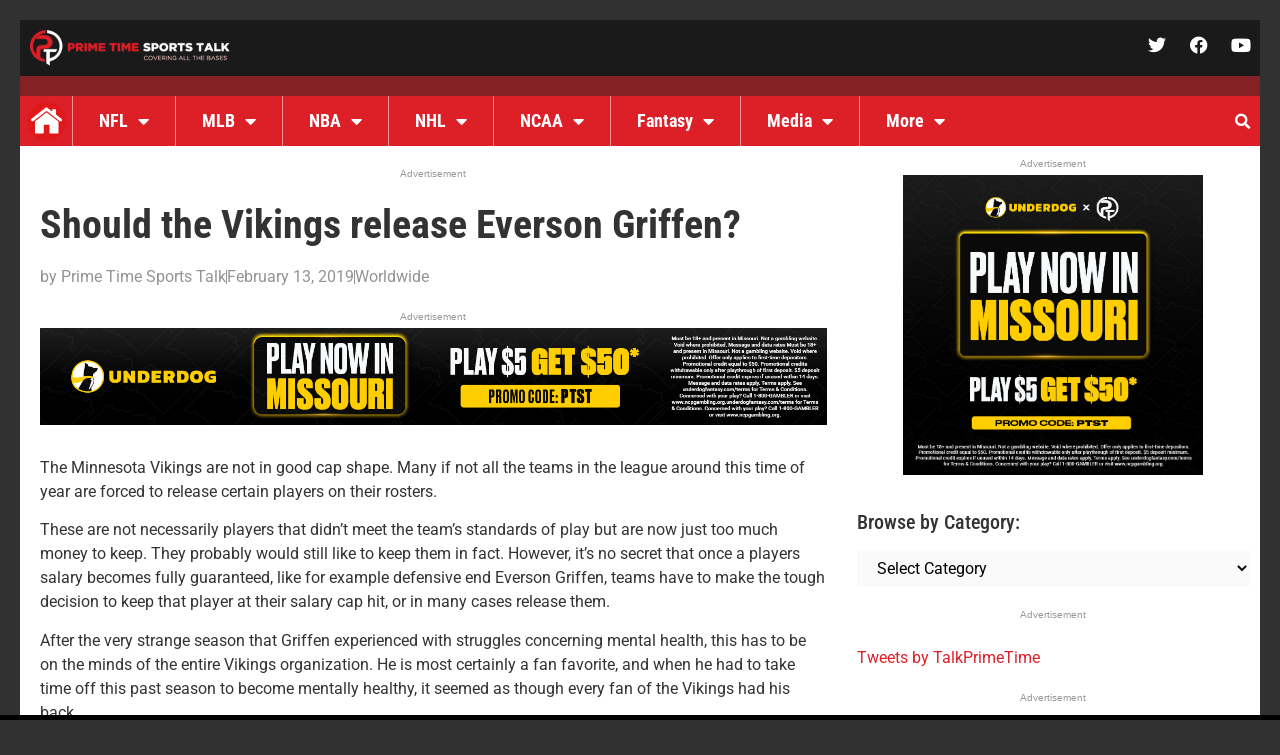

--- FILE ---
content_type: text/css
request_url: https://primetimesportstalk.com/wp-content/uploads/elementor/css/post-215976.css?ver=1768664714
body_size: 901
content:
.elementor-215976 .elementor-element.elementor-element-084e225:not(.elementor-motion-effects-element-type-background) > .elementor-widget-wrap, .elementor-215976 .elementor-element.elementor-element-084e225 > .elementor-widget-wrap > .elementor-motion-effects-container > .elementor-motion-effects-layer{background-color:#1D1D1D;}.elementor-215976 .elementor-element.elementor-element-084e225 > .elementor-element-populated{transition:background 0.3s, border 0.3s, border-radius 0.3s, box-shadow 0.3s;}.elementor-215976 .elementor-element.elementor-element-084e225 > .elementor-element-populated > .elementor-background-overlay{transition:background 0.3s, border-radius 0.3s, opacity 0.3s;}.elementor-215976 .elementor-element.elementor-element-82eb355{margin-top:0px;margin-bottom:0px;padding:0px 0px 0px 0px;}.elementor-215976 .elementor-element.elementor-element-1f1b60f:not(.elementor-motion-effects-element-type-background) > .elementor-widget-wrap, .elementor-215976 .elementor-element.elementor-element-1f1b60f > .elementor-widget-wrap > .elementor-motion-effects-container > .elementor-motion-effects-layer{background-color:#1D1D1D;}.elementor-215976 .elementor-element.elementor-element-1f1b60f > .elementor-element-populated{transition:background 0.3s, border 0.3s, border-radius 0.3s, box-shadow 0.3s;padding:30px 15px 15px 15px;}.elementor-215976 .elementor-element.elementor-element-1f1b60f > .elementor-element-populated > .elementor-background-overlay{transition:background 0.3s, border-radius 0.3s, opacity 0.3s;}.elementor-215976 .elementor-element.elementor-element-41cacfd:not(.elementor-motion-effects-element-type-background) > .elementor-widget-wrap, .elementor-215976 .elementor-element.elementor-element-41cacfd > .elementor-widget-wrap > .elementor-motion-effects-container > .elementor-motion-effects-layer{background-color:#1D1D1D;}.elementor-215976 .elementor-element.elementor-element-41cacfd.elementor-column > .elementor-widget-wrap{justify-content:center;}.elementor-215976 .elementor-element.elementor-element-41cacfd > .elementor-element-populated{transition:background 0.3s, border 0.3s, border-radius 0.3s, box-shadow 0.3s;padding:30px 15px 15px 15px;}.elementor-215976 .elementor-element.elementor-element-41cacfd > .elementor-element-populated > .elementor-background-overlay{transition:background 0.3s, border-radius 0.3s, opacity 0.3s;}.elementor-215976 .elementor-element.elementor-element-e92d2d8{width:auto;max-width:auto;}.elementor-215976 .elementor-element.elementor-element-e92d2d8 > .elementor-widget-container{margin:0px 10px 0px 10px;}.elementor-215976 .elementor-element.elementor-element-d702c09{width:auto;max-width:auto;}.elementor-215976 .elementor-element.elementor-element-d702c09 > .elementor-widget-container{margin:0px 10px 0px 10px;}.elementor-215976 .elementor-element.elementor-element-cee1445 > .elementor-widget-container{padding:15px 0px 0px 0px;}.elementor-215976 .elementor-element.elementor-element-cee1445{color:#FFFFFF66;}.elementor-215976 .elementor-element.elementor-element-7d3aeeb:not(.elementor-motion-effects-element-type-background) > .elementor-widget-wrap, .elementor-215976 .elementor-element.elementor-element-7d3aeeb > .elementor-widget-wrap > .elementor-motion-effects-container > .elementor-motion-effects-layer{background-color:#1D1D1D;}.elementor-215976 .elementor-element.elementor-element-7d3aeeb > .elementor-element-populated{transition:background 0.3s, border 0.3s, border-radius 0.3s, box-shadow 0.3s;padding:30px 15px 15px 15px;}.elementor-215976 .elementor-element.elementor-element-7d3aeeb > .elementor-element-populated > .elementor-background-overlay{transition:background 0.3s, border-radius 0.3s, opacity 0.3s;}.elementor-215976 .elementor-element.elementor-element-d599c50 .elementor-heading-title{text-transform:uppercase;color:#FFFFFF;}.elementor-215976 .elementor-element.elementor-element-2e8e5eb{--grid-row-gap:35px;--grid-column-gap:30px;}.elementor-215976 .elementor-element.elementor-element-fdb88ee{transition:background 0.3s, border 0.3s, border-radius 0.3s, box-shadow 0.3s;margin-top:0px;margin-bottom:100px;padding:0px 0px 0px 0px;}.elementor-215976 .elementor-element.elementor-element-fdb88ee > .elementor-background-overlay{transition:background 0.3s, border-radius 0.3s, opacity 0.3s;}.elementor-215976 .elementor-element.elementor-element-b899b84:not(.elementor-motion-effects-element-type-background) > .elementor-widget-wrap, .elementor-215976 .elementor-element.elementor-element-b899b84 > .elementor-widget-wrap > .elementor-motion-effects-container > .elementor-motion-effects-layer{background-color:#161616;}.elementor-bc-flex-widget .elementor-215976 .elementor-element.elementor-element-b899b84.elementor-column .elementor-widget-wrap{align-items:center;}.elementor-215976 .elementor-element.elementor-element-b899b84.elementor-column.elementor-element[data-element_type="column"] > .elementor-widget-wrap.elementor-element-populated{align-content:center;align-items:center;}.elementor-215976 .elementor-element.elementor-element-b899b84 > .elementor-element-populated{border-style:solid;border-width:1px 0px 1px 0px;border-color:#FFFFFF1A;transition:background 0.3s, border 0.3s, border-radius 0.3s, box-shadow 0.3s;padding:15px 10px 15px 10px;}.elementor-215976 .elementor-element.elementor-element-b899b84 > .elementor-element-populated > .elementor-background-overlay{transition:background 0.3s, border-radius 0.3s, opacity 0.3s;}.elementor-215976 .elementor-element.elementor-element-758a0a4{text-align:center;}.elementor-215976 .elementor-element.elementor-element-758a0a4 .elementor-heading-title{font-size:13px;color:#73736E;}.elementor-theme-builder-content-area{height:400px;}.elementor-location-header:before, .elementor-location-footer:before{content:"";display:table;clear:both;}@media(max-width:767px){.elementor-215976 .elementor-element.elementor-element-41cacfd > .elementor-element-populated{padding:0px 15px 15px 15px;}.elementor-215976 .elementor-element.elementor-element-e92d2d8{text-align:center;}.elementor-215976 .elementor-element.elementor-element-d702c09{text-align:center;}.elementor-215976 .elementor-element.elementor-element-758a0a4{text-align:center;}}/* Start custom CSS for heading, class: .elementor-element-d599c50 *//*
h3:after {
        display: block;
    position: absolute;
    width: 100%;
    left: 0px;
    bottom: 0px;
    height: 4px;
    background: transparent;
    content: '';
    border-top: 1px solid #fff;
    border-bottom: 1px solid #fff;
    opacity: 0.2;
}
/**//* End custom CSS */
/* Start custom CSS for posts, class: .elementor-element-2e8e5eb */.elementor-215976 .elementor-element.elementor-element-2e8e5eb a:hover{
    text-decoration: underline;
}/* End custom CSS */
/* Start custom CSS for heading, class: .elementor-element-758a0a4 */.elementor-215976 .elementor-element.elementor-element-758a0a4 a{
    color: #fff !important;
}
.elementor-215976 .elementor-element.elementor-element-758a0a4 a:hover{
    text-decoration: underline;
}/* End custom CSS */

--- FILE ---
content_type: application/javascript; charset=utf-8
request_url: https://fundingchoicesmessages.google.com/f/AGSKWxX2zn89jDxHOLQqp3d5dR1KDeKZ6znGzfuAE8CGLxolBBjN6Kv4-898ZyCQjGWjcBsKj7GuoUROvq7zpYjJibI5xVAhT6NGBsSKVJBkaa3Aw2CbSBTu8fpzXLxe3XpyW_vKDX40OmZf4BFr1qfUNrcIdfYTK6OUwelMpkglWVUgXYm23Yjzgi3h5cs8/_.ro/ads//globaladprostyles./cam4pop2.js/hads--500x100.
body_size: -1294
content:
window['daacdf67-a2ab-440a-8924-cddedde887a5'] = true;